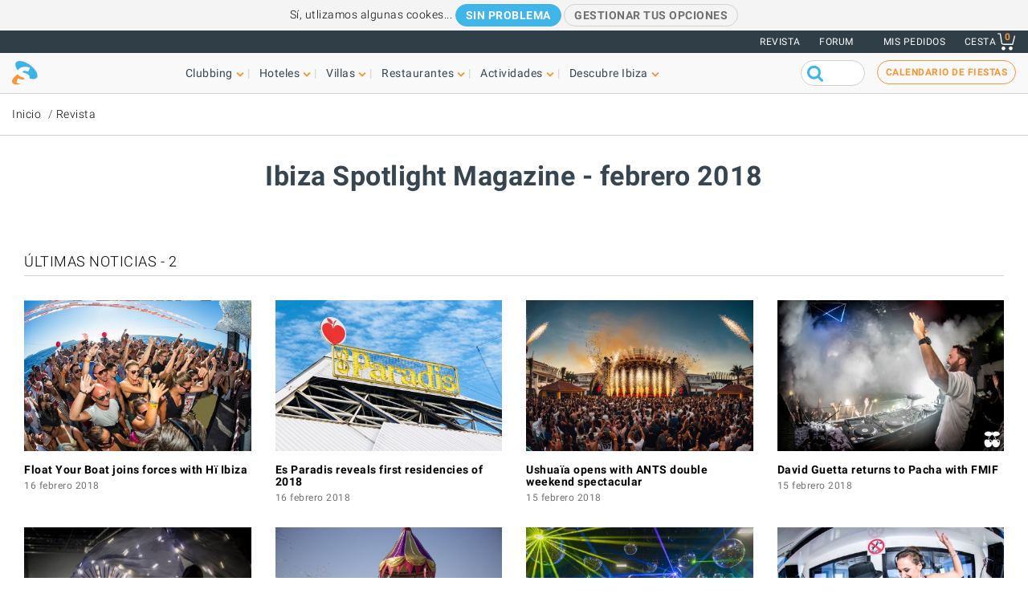

--- FILE ---
content_type: text/html; charset=UTF-8
request_url: https://www.ibiza-spotlight.es/magazine/2018/02?page=1&eventdate=16/07/2022
body_size: 11197
content:
<!DOCTYPE html>
<html lang="es" dir="ltr" prefix="og: https://ogp.me/ns#">
  <head>
    <meta charset="utf-8" />
<link rel="canonical" href="https://www.ibiza-spotlight.es/magazine/2018/02" />
<meta name="rights" content="Ibiza Spotlight S.L. 1999-2026" />
<meta property="og:site_name" content="Ibiza Spotlight" />
<meta property="og:url" content="https://www.ibiza-spotlight.es/magazine/2018/02" />
<meta property="og:title" content="Ibiza Spotlight Magazine - febrero 2018" />
<meta property="fb:app_id" content="480559602021002" />
<meta name="viewport" content="width=device-width, initial-scale=1.0" />
<script>window.googletag = window.googletag || {cmd: []};
      (function() {
        var gads = document.createElement('script');
        gads.async = true;
        gads.src = 'https://securepubads.g.doubleclick.net/tag/js/gpt.js';
        var node = document.getElementsByTagName('script')[0];
        node.parentNode.insertBefore(gads, node);
      })();</script>
<link rel="icon" type="image/png" sizes="192x192" href="/touch-icon-192x192.png" />
<link rel="icon" type="image/png" sizes="32x32" href="/favicon-32x32.png" />
<link rel="icon" type="image/png" sizes="16x16" href="/favicon-16x16.png" />
<link rel="apple-touch-icon" type="image/png" sizes="180x180" href="/apple-touch-icon-180x180.png" />
<link rel="shortcut icon" type="image/png" sizes="favicon" href="/favicon.ico" />
<script>googletag.cmd.push(function() {
      var mappingLeader = googletag.sizeMapping().
            addSize([1150, 0], [[970, 90]]).
            addSize([740, 0], [[728, 90]]).
            addSize([0, 0], [[320, 50],[300, 50]]).
            build();googletag.defineSlot('/7950888/728x90_non_clubbing_btm_leaderboard_ES', [[320, 50], [728, 90], [970, 90]], 'div-gpt-ad-1398688475467-13').defineSizeMapping(mappingLeader).addService(googletag.pubads());
        googletag.pubads().collapseEmptyDivs();
        googletag.pubads().setRequestNonPersonalizedAds(1);
        googletag.enableServices();
      });</script>
<script>googletag.cmd.push(function() {
      var mappingLeader = googletag.sizeMapping().
            addSize([1150, 0], [[970, 90]]).
            addSize([740, 0], [[728, 90]]).
            addSize([0, 0], [[320, 50],[300, 50]]).
            build();googletag.defineSlot('/7950888/728x90_non_clubbing_leaderboard_ES', [[320, 50], [728, 90], [970, 90]], 'div-gpt-ad-1404817048036-2').defineSizeMapping(mappingLeader).addService(googletag.pubads()).setCollapseEmptyDiv(true,true);
        googletag.pubads().collapseEmptyDivs();
        googletag.pubads().setRequestNonPersonalizedAds(1);
        googletag.enableServices();
      });</script>
<link rel="icon" href="https://dv7zfk0hwmxgu.cloudfront.net/sites/default/files/favicon-32x32.png" type="image/png" />

    <title>Ibiza Spotlight Magazine - febrero 2018</title>
    <link rel="stylesheet" media="all" href="https://dv7zfk0hwmxgu.cloudfront.net/sites/default/files/css/css_1uVbE75tvSaekMJU4z9_C43BsLJUw9-Qjr0Zdnf0mgA.css?delta=0&amp;language=es&amp;theme=flat101&amp;include=eJxLy0ksMTQw1E_PyU9KzNEtLqnMycxL1ymuLC5JzdVPSixOBQDWqwys" />

    
  </head>
	<body class="not-front">
		<div id="skip-link">
			<a href="#main-content" class="element-invisible element-focusable">Skip to main content</a>
		</div>
		
		
<div class="sponsors ">
  <div class="sponsors--leaderboard"><!-- 728x90_non_clubbing_leaderboard_ES -->
  <div id='div-gpt-ad-1404817048036-2' class='leaderboardBannerSize'>
  <script type='text/javascript'>
  googletag.cmd.push(function() { googletag.display('div-gpt-ad-1404817048036-2'); });
  </script>
  </div></div>
</div>


<header class="header static">
      <div class="top-header">

  <div class="container-fluid">

    <!-- Top area right: links -->
    <ul class="header-links">
      <li>
        <a href="/magazine">Revista</a>
      </li>
      <li>
        <a href="https://forum.ibiza-spotlight.com">FORUM</a>
      </li>
      <li class="site-language dropdown">
        
      </li>
      <!-- Site currency
        #fixme
      <li class="site-currency dropdown">
        <button data-target="#currency" data-type="closeOnOutsideClick" data-toggle="dropdown">&euro; EUR</button>
        <div class="dropdown-menu" id="currency">
          <ul>
            <li>
              <a href="#" data-currency="EUR">&euro; EUR</a>
            </li>
            <li>
              <a href="#" data-currency="GBP">&pound; GBP</a>
            </li>
            <li>
              <a href="#" data-currency="USD">$ USD</a>
            </li>
            <li>
              <a href="#" data-currency="AUD">$ AUD</a>
            </li>
            <li>
              <a href="#" data-currency="CHF">&#x20A3; CHF</a>
            </li>

          </ul>
        </div>
      </li> -->
      <li>
        <a href="/shop/tickets/myorders/">Mis pedidos</a>
      </li>
      <li class="user-cart dropdown">

        <a href="/shop/tickets/cart.php" class="nav-cart">
          <span>Cesta</span>
          <div class="print">
            <svg class="icon icon-basket" version="1.1" id="Layer_1" xmlns="http://www.w3.org/2000/svg" xmlns:xlink="http://www.w3.org/1999/xlink" x="0px" y="0px"
              width="16.457px" height="15.867px" viewBox="0 0 16.457 15.867" enable-background="new 0 0 16.457 15.867" xml:space="preserve">
            <g>
              <path d="M14.103,10.841H5.915c-2.227,0-2.477-1.687-2.584-2.407C3.101,6.907,2.39,2.403,2.169,1H0.5
                C0.224,1,0,0.776,0,0.5S0.224,0,0.5,0h2.096C2.842,0,3.052,0.179,3.09,0.422c0,0,0.955,6.043,1.224,7.818
                c0.137,0.927,0.338,1.601,1.602,1.601h7.795l1.761-7.2c0.065-0.268,0.334-0.433,0.604-0.367c0.268,0.066,0.433,0.336,0.366,0.604
                l-1.854,7.582C14.534,10.684,14.333,10.841,14.103,10.841z"/>
            </g>
            <g>
              <path d="M14.102,14.125c0,0.963-0.778,1.742-1.741,1.742c-0.962,0-1.74-0.779-1.74-1.742
                c0-0.961,0.778-1.74,1.74-1.74C13.324,12.384,14.102,13.164,14.102,14.125"/>
            </g>
            <g>
              <path d="M7.301,14.125c0,0.963-0.779,1.742-1.741,1.742s-1.741-0.779-1.741-1.742c0-0.961,0.779-1.74,1.741-1.74
                S7.301,13.164,7.301,14.125"/>
            </g>
            </svg>

            <div class="qty-cart">0</div>
          </div>
        </a>
      </li>
    </ul>
  </div><!-- /container -->

</div><!-- /top-header -->


<div class="bottom-header">
  <div class="container-fluid">
    <!-- Logo -->
    <div class="top-nav">
      <div class="top-nav--logo">
        <a href="/" class="header-logo"></a>
      </div>
      <div class="top-nav--icons mobile">
        <div class="user-cart">
          <a href="/shop/tickets/cart.php" class="nav-cart">
            <span>Cesta</span>
            <div class="print">
              <svg class="icon icon-basket" version="1.1" id="Layer_1" xmlns="http://www.w3.org/2000/svg" xmlns:xlink="http://www.w3.org/1999/xlink" x="0px" y="0px" width="16.457px" height="15.867px" viewBox="0 0 16.457 15.867" enable-background="new 0 0 16.457 15.867" xml:space="preserve">
                <g>
                  <path d="M14.103,10.841H5.915c-2.227,0-2.477-1.687-2.584-2.407C3.101,6.907,2.39,2.403,2.169,1H0.5
                    C0.224,1,0,0.776,0,0.5S0.224,0,0.5,0h2.096C2.842,0,3.052,0.179,3.09,0.422c0,0,0.955,6.043,1.224,7.818
                    c0.137,0.927,0.338,1.601,1.602,1.601h7.795l1.761-7.2c0.065-0.268,0.334-0.433,0.604-0.367c0.268,0.066,0.433,0.336,0.366,0.604
                    l-1.854,7.582C14.534,10.684,14.333,10.841,14.103,10.841z"/>
                </g>
                <g>
                  <path d="M14.102,14.125c0,0.963-0.778,1.742-1.741,1.742c-0.962,0-1.74-0.779-1.74-1.742
                    c0-0.961,0.778-1.74,1.74-1.74C13.324,12.384,14.102,13.164,14.102,14.125"/>
                </g>
                <g>
                  <path d="M7.301,14.125c0,0.963-0.779,1.742-1.741,1.742s-1.741-0.779-1.741-1.742c0-0.961,0.779-1.74,1.741-1.74
                    S7.301,13.164,7.301,14.125"/>
                </g>
              </svg>
              <div class="qty-cart">0</div>
            </div>
          </a>
        </div>

        <button class="toggle-menu">
          <span class="icon-bar"></span>
          <span class="icon-bar"></span>
          <span class="icon-bar"></span>
        </button>
      </div>

      <div class="top-nav--menu">
        <div class="top-nav--mobile-bar mobile">
          <div class="top-nav--logo">
            <a href="/" class="header-logo"></a>
          </div>
          <!-- mobile menu -->
          <div class="close overlay--topbar-link css-svg css-svg--close-after">Cerrar</div>
        </div>

        <!-- give fixed positioning on mobile -->
        <div class="overlay-container">

          <!-- Search area -->
          <div class="search-area--container mobile">
            <div class="search-area">
              <form class="googleCSEForm" data-drupal-selector="google-cse-form-2" action="/magazine/2018/02?page=1&amp;eventdate=16/07/2022" method="post" id="google-cse-form--2" accept-charset="UTF-8">
  <div class="js-form-item form-item form-type-textfield js-form-type-textfield form-item-query js-form-item-query form-no-label">
        <input class="gsc-input form-text" data-drupal-selector="edit-query" type="text" id="edit-query--2" name="query" value="" size="60" maxlength="128" />

        </div>
<input class="googleCSESubmit gsc-search-button button js-form-submit form-submit" onclick="if(this.form.query.value) { this.form.submit(); return false; }" data-drupal-selector="edit-submit" type="submit" id="edit-submit--2" name="op" value="" />
<input autocomplete="off" data-drupal-selector="form-5ghzlufv8sgyio6xkkchfx1k-xfw5fkcrgqd38trs5q" type="hidden" name="form_build_id" value="form-5ghzLuFV8sgyIo6XkKcHfX1k-XFW5fKcRGqd38TrS5Q" />
<input data-drupal-selector="edit-google-cse-form-2" type="hidden" name="form_id" value="google_cse_form" />

</form>

            </div>
          </div>

          <!-- Menú navegación -->
          <nav role="navigation" class="header-menu" id="headerMenu">
            <ul class="nav-menu">
                              <li class="">
                  <a href="/night_e.htm" role="button" data-menu="menu-01">Clubbing</a>
                                      <!-- TODO: menu-xx debe incrementarse (ver jQuery) -->
                    <div class="megamenu open-menu-01">
                                              <div class="megamenu-top">
                                                      <a href="/night_e.htm" class="home">Inicio Clubbing</a>
                                                      <a href="/search/clubs" class="map">Ver todos los clubs en el mapa</a>
                                                  </div>
                                            <ul class="megamenu-row">
                                                  <li class="megamenu-col">
                            <ul>
                              <li>Guía</li>
                                                              <li><a href="/night/promoters_e.htm">Fiestas</a></li>
                                                              <li><a href="/night/clubs/boat_party_e.htm">Barco-fiestas</a></li>
                                                              <li><a href="/night/clubs_e.htm">Discotecas</a></li>
                                                              <li><a href="/night/ibiza_bars_e.htm">Bares de copas</a></li>
                                                              <li><a href="/night/beach-clubs-ibiza">Beach clubs</a></li>
                                                              <li><a href="/night/sunset-bars-on-ibiza">Bares con puestas de sol</a></li>
                                                              <li><a href="/night/town_guides_e.htm">Guía de Ibiza para clubbers</a></li>
                                                          </ul>
                          </li>
                                                  <li class="megamenu-col">
                            <ul>
                              <li>Lo más visitado</li>
                                                              <li><a href="/night/events">Calendario de fiestas</a></li>
                                                              <li><a href="/boat-party/events">Calendario de barco-fiestas</a></li>
                                                              <li><a href="/night/tickets_e.htm">Entradas para fiestas</a></li>
                                                              <li><a href="/ibiza-virgines-la-primera-vez-en-ibiza">Por primera vez en Ibiza</a></li>
                                                              <li><a href="/night/tips_e.htm">Consejos y trucos</a></li>
                                                              <li><a href="/magazine">Revista</a></li>
                                                              <li><a href="/night_e.htm" class="see-more angle">Ver más</a></li>
                                                          </ul>
                          </li>
                                                                      </ul>

                    </div>
                                  </li>
                              <li class="">
                  <a href="/guia-hoteles" role="button" data-menu="menu-02">Hoteles</a>
                                      <!-- TODO: menu-xx debe incrementarse (ver jQuery) -->
                    <div class="megamenu open-menu-02">
                                              <div class="megamenu-top">
                                                      <a href="/guia-hoteles" class="home">Inicio hoteles</a>
                                                      <a href="/search/hotel" class="map">Ver todas los hoteles en el mapa</a>
                                                  </div>
                                            <ul class="megamenu-row">
                                                  <li class="megamenu-col">
                            <ul>
                              <li>Por ubicación</li>
                                                              <li><a href="/guia-hoteles/playa-den-bossa">Playa d'en Bossa</a></li>
                                                              <li><a href="/guia-hoteles/san-antonio">San Antonio</a></li>
                                                              <li><a href="/guia-hoteles/san-antonio-bahia">Bahía de San Antonio</a></li>
                                                              <li><a href="/guia-hoteles/ibiza-ciudad">Ibiza ciudad</a></li>
                                                              <li><a href="/guia-hoteles/santa-eulalia">Santa Eulalia</a></li>
                                                              <li><a href="/guia-hoteles/frente-mar-playa">En la playa y frente al mar</a></li>
                                                              <li><a href="/guia-hoteles/rurales">Hoteles rurales</a></li>
                                                              <li><a href="/guia-hoteles" class="see-more angle">Ver más</a></li>
                                                          </ul>
                          </li>
                                                  <li class="megamenu-col">
                            <ul>
                              <li>Lo más visitado</li>
                                                              <li><a href="/guia-hoteles/clubbers">Para clubbers</a></li>
                                                              <li><a href="/guia-hoteles/familias">Para familias</a></li>
                                                              <li><a href="/guia-hoteles/economicos">Económicos</a></li>
                                                              <li><a href="/guia-hoteles/exclusivos">Hoteles de lujo</a></li>
                                                              <li><a href="/guia-hoteles/abiertos-todo-ano">Abierto todo el año</a></li>
                                                              <li><a href="/guia-hoteles/spa-wellness">Hoteles Spa</a></li>
                                                              <li><a href="/guia-hoteles/bodas-luna-miel">Bodas y lunas de miel</a></li>
                                                              <li><a href="/guia-hoteles" class="see-more angle">Ver más</a></li>
                                                          </ul>
                          </li>
                                                                      </ul>

                    </div>
                                  </li>
                              <li class="">
                  <a href="/fincas" role="button" data-menu="menu-03">Villas</a>
                                      <!-- TODO: menu-xx debe incrementarse (ver jQuery) -->
                    <div class="megamenu open-menu-03">
                                              <div class="megamenu-top">
                                                      <a href="/fincas" class="home">Inicio villas</a>
                                                      <a href="/search/villa#source=mapfilters&amp;coords=0,38.977409950117,1.4021301269531" class="map">Ver todas las villas en el mapa</a>
                                                  </div>
                                            <ul class="megamenu-row">
                                                  <li class="megamenu-col">
                            <ul>
                              <li>Por ubicación</li>
                                                              <li><a href="/villa-extra-services">Servicios extras para villas</a></li>
                                                              <li><a href="/fincas/ibiza.htm">Ibiza ciudad</a></li>
                                                              <li><a href="/fincas/san_antonio.htm">San Antonio</a></li>
                                                              <li><a href="/fincas/santa_eulalia.htm">Santa Eulalia</a></li>
                                                              <li><a href="/fincas/san_jose.htm">San José</a></li>
                                                              <li><a href="/fincas/san_juan.htm">San Juan</a></li>
                                                              <li><a href="/casas-en-ibiza-cerca-de-la-playa">Villas cerca de playas</a></li>
                                                              <li><a href="/fincas" class="see-more angle">Ver más</a></li>
                                                          </ul>
                          </li>
                                                  <li class="megamenu-col">
                            <ul>
                              <li>Por tipo</li>
                                                              <li><a href="/3-dormitorios">Villas con 3 dormitorios</a></li>
                                                              <li><a href="/4-dormitorios">Villas con 4 dormitorios</a></li>
                                                              <li><a href="/5-dormitorios">Villas con 5 dormitorios</a></li>
                                                              <li><a href="/6-dormitorios-y-mas">+6 dormitorios</a></li>
                                                              <li><a href="/casas-en-ibiza-vip">Villas de lujo</a></li>
                                                              <li><a href="/casas-para-familias-en-ibiza">Para familias</a></li>
                                                              <li><a href="/villas-economicas">Villas económicas</a></li>
                                                              <li><a href="/fincas" class="see-more angle">Ver más</a></li>
                                                          </ul>
                          </li>
                                                                      </ul>

                    </div>
                                  </li>
                              <li class="">
                  <a href="/guia_restaurantes_e.htm" role="button" data-menu="menu-04">Restaurantes</a>
                                      <!-- TODO: menu-xx debe incrementarse (ver jQuery) -->
                    <div class="megamenu open-menu-04">
                                              <div class="megamenu-top">
                                                      <a href="/guia_restaurantes_e.htm" class="home">Inicio Restaurantes</a>
                                                      <a href="/search/restaurant" class="map">Ver restaurantes en el mapa</a>
                                                  </div>
                                            <ul class="megamenu-row">
                                                  <li class="megamenu-col">
                            <ul>
                              <li>Por tipo</li>
                                                              <li><a href="/invierno/restaurantes_e.htm">Abierto todo el año</a></li>
                                                              <li><a href="/restaurantes/puestasol_e.htm">Puesta de sol</a></li>
                                                              <li><a href="/restaurantes/mediterraneos">Mediterráneo</a></li>
                                                              <li><a href="/restaurantes-con-musica-y-entretenimiento">Música y entretenimiento</a></li>
                                                              <li><a href="/restaurantes/economicos_e.htm">Económicos</a></li>
                                                              <li><a href="/restaurantes/romantico_e.htm">Románticos</a></li>
                                                              <li><a href="/guia_restaurantes_e.htm" class="see-more angle">Ver más</a></li>
                                                          </ul>
                          </li>
                                                  <li class="megamenu-col">
                            <ul>
                              <li>Por ubicación</li>
                                                              <li><a href="/restaurants/nearby/ibiza_e.htm">Ibiza ciudad</a></li>
                                                              <li><a href="/restaurants/nearby/santa_eulalia_e.htm">Santa Eulalia</a></li>
                                                              <li><a href="/restaurants/nearby/san_antonio_e.htm">San Antonio</a></li>
                                                              <li><a href="/restaurants/nearby/playa_den_bossa_e.htm">Playa d'en Bossa</a></li>
                                                              <li><a href="/restaurants/nearby/escana_e.htm">Es Caná</a></li>
                                                              <li><a href="/restaurantes/playa_e.htm">Playa</a></li>
                                                              <li><a href="/guia_restaurantes_e.htm" class="see-more angle">Ver más</a></li>
                                                          </ul>
                          </li>
                                                                      </ul>

                    </div>
                                  </li>
                              <li class="">
                  <a href="/actividades" role="button" data-menu="menu-05">Actividades</a>
                                      <!-- TODO: menu-xx debe incrementarse (ver jQuery) -->
                    <div class="megamenu open-menu-05">
                                              <div class="megamenu-top">
                                                      <a href="/actividades" class="home">Inicio Cosas que hacer </a>
                                                      <a href="/search/activity" class="map">Ver actividades en el mapa</a>
                                                  </div>
                                            <ul class="megamenu-row">
                                                  <li class="megamenu-col">
                            <ul>
                              <li>Actividades terrestres</li>
                                                              <li><a href="/eventos">Calendario de eventos</a></li>
                                                              <li><a href="/coche_de_alquiler_e.htm">Alquiler de coches y motos</a></li>
                                                              <li><a href="/actividad/excursiones">Excursiones</a></li>
                                                              <li><a href="/actividad/cycling-walking">Ciclismo y senderismo</a></li>
                                                              <li><a href="/actividad/deporte-y-adrenalina">Diversión y adrenalina</a></li>
                                                              <li><a href="/actividad/mente-cuerpo-y-alma">Cuerpo, mente y alma</a></li>
                                                              <li><a href="/actividad/en-tierra-ibiza" class="see-more angle">Ver más</a></li>
                                                          </ul>
                          </li>
                                                  <li class="megamenu-col">
                            <ul>
                              <li>Acuáticas</li>
                                                              <li><a href="/actividad/deportes_acuaticos">Deportes acuáticos</a></li>
                                                              <li><a href="/alquiler-de-barcos">Alquiler de barcos</a></li>
                                                              <li><a href="/actividad/excursiones-barco">Excursiones en barco</a></li>
                                                              <li><a href="/actividad/acuaticas-ninos">Actividades acuáticas para niños</a></li>
                                                              <li><a href="/actividad/formentera">Formentera</a></li>
                                                              <li><a href="/night/clubs/boat_party_e.htm">Barco-fiestas</a></li>
                                                              <li><a href="/actvidad/acuaticas-en-ibiza" class="see-more angle">Ver más</a></li>
                                                          </ul>
                          </li>
                                                                      </ul>

                    </div>
                                  </li>
                              <li class="">
                  <a href="/guia_e.htm" role="button" data-menu="menu-06">Descubre Ibiza</a>
                                      <!-- TODO: menu-xx debe incrementarse (ver jQuery) -->
                    <div class="megamenu open-menu-06">
                                              <div class="megamenu-top">
                                                      <a href="/guia_e.htm" class="home">Inicio Descubre Ibiza </a>
                                                  </div>
                                            <ul class="megamenu-row">
                                                  <li class="megamenu-col">
                            <ul>
                              <li>Guía</li>
                                                              <li><a href="/ibiza-virgines-la-primera-vez-en-ibiza">Por primera vez en Ibiza</a></li>
                                                              <li><a href="/playas_e.htm">Playas</a></li>
                                                              <li><a href="/guia_ciudades_e.htm">Ciudades, centros turísticos y pueblos</a></li>
                                                              <li><a href="/tiempo_e.htm">El tiempo en Ibiza</a></li>
                                                              <li><a href="/guide/getting_around_e.htm">Cómo moverse por la isla</a></li>
                                                              <li><a href="/arte-y-cultura">Art and culture</a></li>
                                                              <li><a href="/inmobiliaria_e.htm">Inmobiliaria</a></li>
                                                              <li><a href="/guia_e.htm" class="see-more angle">Ver más</a></li>
                                                          </ul>
                          </li>
                                                  <li class="megamenu-col">
                            <ul>
                              <li>Lo más visitado</li>
                                                              <li><a href="/compras/mercados_e.htm">Mercadillos en Ibiza</a></li>
                                                              <li><a href="/formentera_e.htm">Formentera</a></li>
                                                              <li><a href="/vip">Ibiza VIP</a></li>
                                                              <li><a href="/ideal-para-ninos">Diversión familiar</a></li>
                                                              <li><a href="/eco-guide">Eco-guía</a></li>
                                                              <li><a href="/bodas">Bodas y eventos</a></li>
                                                              <li><a href="/LGBTQI_guide_ibiza">LGBTQIA Ibiza</a></li>
                                                              <li><a href="/vivir-y-amar-ibiza">Vivir en Ibiza</a></li>
                                                          </ul>
                          </li>
                                                                      </ul>

                    </div>
                                  </li>
                          </ul>
          </nav>

          <!-- Party calendar CTA -->
          <div class="party-calendar mobile">
            <a href="/night/events" class="cta-primary md" role="button">Calendario de fiestas</a>
          </div>

          <!-- links to magazine, forum and languages on mobile menu -->
          <ul class="header-links mobile">
            <li>
              <a href="/magazine">Revista</a>
            </li>
            <li>
              <a href="https://forum.ibiza-spotlight.com">FORUM</a>
            </li>
            <li>
              <a href="/shop/tickets/myorders/">Mis pedidos</a>
            </li>
            <li class="site-language">
              
            </li>
          </ul>
        </div> <!-- /overlay-container -->

      </div> <!-- /top-nav--menu -->

      <div class="top-nav--right desktop">
        <div class="search-area">
          <form class="googleCSEForm" data-drupal-selector="google-cse-form" action="/magazine/2018/02?page=1&amp;eventdate=16/07/2022" method="post" id="google-cse-form" accept-charset="UTF-8">
  <div class="js-form-item form-item form-type-textfield js-form-type-textfield form-item-query js-form-item-query form-no-label">
        <input class="gsc-input form-text" data-drupal-selector="edit-query" type="text" id="edit-query" name="query" value="" size="60" maxlength="128" />

        </div>
<input class="googleCSESubmit gsc-search-button button js-form-submit form-submit" onclick="if(this.form.query.value) { this.form.submit(); return false; }" data-drupal-selector="edit-submit" type="submit" id="edit-submit" name="op" value="" />
<input autocomplete="off" data-drupal-selector="form-zjrawfvqwqt7ivc1txrycwkb5drgwnaql-drrsvc-uy" type="hidden" name="form_build_id" value="form-zjrawfvqwQt7IVc1tXRycWkB5dRGwNAQl-DrrsVC_uY" />
<input data-drupal-selector="edit-google-cse-form" type="hidden" name="form_id" value="google_cse_form" />

</form>

          <!-- <button type="submit" class="search-submit" ></button> -->
        </div>

        <!-- Party calendar CTA -->
        <div class="party-calendar">
          <a href="/night/events" class="cta-ghost" role="button">Calendario de fiestas</a>
        </div>
      </div> <!-- /top-nav--right -->

    </div> <!-- /top-nav -->

  </div> <!-- /container -->
</div> <!-- /top-header -->



</header>


  
	<section class="section section--breadcrumb">
		<div class="container">
				<ol class="breadcrumb">
											<li><a href="/">Inicio</a></li>
											<li><a href="/magazine">Revista</a></li>
								</ol>
		</div>
	</section>

  
  
    



  <div data-drupal-messages-fallback class="hidden"></div>  <section class="section section--header">
	<div class="container">
		<h1 class="heading-title">Ibiza Spotlight Magazine - febrero 2018</h1>
	</div>
</section>
<div class="">
	<section style="padding-left: 15px; padding-right: 15px">
					
<div class="container">

  <section class="section section--listing section--listing-cols-4 section--magazine">
          <div class="group-title">
        <h3>Últimas noticias - 2</h3>
              </div>
    
          <div class="item">
                <div class="card-item">
                    <div class="card-img">
            <a href="/magazine/2018/02/float-your-boat-joins-forces-hi-ibiza">
                                                <img srcset="https://dv7zfk0hwmxgu.cloudfront.net/sites/default/files/styles/logo_200_200/public/article-images/129946/coupon-1518788528.jpeg 200w,
                           https://dv7zfk0hwmxgu.cloudfront.net/sites/default/files/styles/generic_third_width/public/article-images/129946/coupon-1518788528.jpeg, 420w" sizes="(max-width: 991px) 100px,
                          420px" src="https://dv7zfk0hwmxgu.cloudfront.net/sites/default/files/styles/generic_third_width/public/article-images/129946/coupon-1518788528.jpeg">
                                          </a>
          </div>
                    <div class="card-details">
            <h3 class="card-title"><a href="/magazine/2018/02/float-your-boat-joins-forces-hi-ibiza">Float Your Boat joins forces with Hï Ibiza</a></h3>
            <small class="time">16 febrero 2018</small>
          </div>
        </div>       </div> 
              <div class="item">
                <div class="card-item">
                    <div class="card-img">
            <a href="/magazine/2018/02/es-paradis-reveal-residencies-ibiza-2018">
                                                <img srcset="https://dv7zfk0hwmxgu.cloudfront.net/sites/default/files/styles/logo_200_200/public/article-images/129945/coupon-1518782527.jpg 200w,
                           https://dv7zfk0hwmxgu.cloudfront.net/sites/default/files/styles/generic_third_width/public/article-images/129945/coupon-1518782527.jpg, 420w" sizes="(max-width: 991px) 100px,
                          420px" src="https://dv7zfk0hwmxgu.cloudfront.net/sites/default/files/styles/generic_third_width/public/article-images/129945/coupon-1518782527.jpg">
                                          </a>
          </div>
                    <div class="card-details">
            <h3 class="card-title"><a href="/magazine/2018/02/es-paradis-reveal-residencies-ibiza-2018">Es Paradis reveals first residencies of 2018</a></h3>
            <small class="time">16 febrero 2018</small>
          </div>
        </div>       </div> 
              <div class="item">
                <div class="card-item">
                    <div class="card-img">
            <a href="/magazine/2018/02/ushuaia-opens-ants-double-weekend-spectacular">
                                                <img srcset="https://dv7zfk0hwmxgu.cloudfront.net/sites/default/files/styles/logo_200_200/public/article-images/129938/coupon-1518702671.jpg 200w,
                           https://dv7zfk0hwmxgu.cloudfront.net/sites/default/files/styles/generic_third_width/public/article-images/129938/coupon-1518702671.jpg, 420w" sizes="(max-width: 991px) 100px,
                          420px" src="https://dv7zfk0hwmxgu.cloudfront.net/sites/default/files/styles/generic_third_width/public/article-images/129938/coupon-1518702671.jpg">
                                          </a>
          </div>
                    <div class="card-details">
            <h3 class="card-title"><a href="/magazine/2018/02/ushuaia-opens-ants-double-weekend-spectacular"> Ushuaïa opens with ANTS double weekend spectacular </a></h3>
            <small class="time">15 febrero 2018</small>
          </div>
        </div>       </div> 
              <div class="item">
                <div class="card-item">
                    <div class="card-img">
            <a href="/magazine/2018/02/david-guetta-comes-home-pacha-fmif">
                                                <img srcset="https://dv7zfk0hwmxgu.cloudfront.net/sites/default/files/styles/logo_200_200/public/article-images/129934/coupon-1518696194.jpg 200w,
                           https://dv7zfk0hwmxgu.cloudfront.net/sites/default/files/styles/generic_third_width/public/article-images/129934/coupon-1518696194.jpg, 420w" sizes="(max-width: 991px) 100px,
                          420px" src="https://dv7zfk0hwmxgu.cloudfront.net/sites/default/files/styles/generic_third_width/public/article-images/129934/coupon-1518696194.jpg">
                                          </a>
          </div>
                    <div class="card-details">
            <h3 class="card-title"><a href="/magazine/2018/02/david-guetta-comes-home-pacha-fmif">David Guetta returns to Pacha with FMIF</a></h3>
            <small class="time">15 febrero 2018</small>
          </div>
        </div>       </div> 
              <div class="item">
                <div class="card-item">
                    <div class="card-img">
            <a href="/magazine/2018/02/record-label-wax-isgud-showcase-gallery-b12">
                                                <img srcset="https://dv7zfk0hwmxgu.cloudfront.net/sites/default/files/styles/logo_200_200/public/article-images/129929/coupon-1518688910.jpg 200w,
                           https://dv7zfk0hwmxgu.cloudfront.net/sites/default/files/styles/generic_third_width/public/article-images/129929/coupon-1518688910.jpg, 420w" sizes="(max-width: 991px) 100px,
                          420px" src="https://dv7zfk0hwmxgu.cloudfront.net/sites/default/files/styles/generic_third_width/public/article-images/129929/coupon-1518688910.jpg">
                                          </a>
          </div>
                    <div class="card-details">
            <h3 class="card-title"><a href="/magazine/2018/02/record-label-wax-isgud-showcase-gallery-b12">Record label Wax Isgud showcase at B12 Club</a></h3>
            <small class="time">14 febrero 2018</small>
          </div>
        </div>       </div> 
              <div class="item">
                <div class="card-item">
                    <div class="card-img">
            <a href="/magazine/2018/02/ocean-beach-ibiza-summer-exclusive-roundup">
                                                <img srcset="https://dv7zfk0hwmxgu.cloudfront.net/sites/default/files/styles/logo_200_200/public/article-images/129924/coupon-1518632121.jpg 200w,
                           https://dv7zfk0hwmxgu.cloudfront.net/sites/default/files/styles/generic_third_width/public/article-images/129924/coupon-1518632121.jpg, 420w" sizes="(max-width: 991px) 100px,
                          420px" src="https://dv7zfk0hwmxgu.cloudfront.net/sites/default/files/styles/generic_third_width/public/article-images/129924/coupon-1518632121.jpg">
                                          </a>
          </div>
                    <div class="card-details">
            <h3 class="card-title"><a href="/magazine/2018/02/ocean-beach-ibiza-summer-exclusive-roundup">Ocean Beach Ibiza summer parties round-up</a></h3>
            <small class="time">14 febrero 2018</small>
          </div>
        </div>       </div> 
              <div class="item">
                <div class="card-item">
                    <div class="card-img">
            <a href="/magazine/2018/02/glitterbox-unveils-line-ups-ibiza-2018">
                                                <img srcset="https://dv7zfk0hwmxgu.cloudfront.net/sites/default/files/styles/logo_200_200/public/article-images/129923/coupon-1518607913.jpg 200w,
                           https://dv7zfk0hwmxgu.cloudfront.net/sites/default/files/styles/generic_third_width/public/article-images/129923/coupon-1518607913.jpg, 420w" sizes="(max-width: 991px) 100px,
                          420px" src="https://dv7zfk0hwmxgu.cloudfront.net/sites/default/files/styles/generic_third_width/public/article-images/129923/coupon-1518607913.jpg">
                                          </a>
          </div>
                    <div class="card-details">
            <h3 class="card-title"><a href="/magazine/2018/02/glitterbox-unveils-line-ups-ibiza-2018">Glitterbox unveils line-up for Ibiza 2018</a></h3>
            <small class="time">14 febrero 2018</small>
          </div>
        </div>       </div> 
              <div class="item">
                <div class="card-item">
                    <div class="card-img">
            <a href="/magazine/2018/02/playa-den-bossa-welcomes-back-beautiful-people-ibiza">
                                                <img srcset="https://dv7zfk0hwmxgu.cloudfront.net/sites/default/files/styles/logo_200_200/public/article-images/129902/coupon-1518447068.jpg 200w,
                           https://dv7zfk0hwmxgu.cloudfront.net/sites/default/files/styles/generic_third_width/public/article-images/129902/coupon-1518447068.jpg, 420w" sizes="(max-width: 991px) 100px,
                          420px" src="https://dv7zfk0hwmxgu.cloudfront.net/sites/default/files/styles/generic_third_width/public/article-images/129902/coupon-1518447068.jpg">
                                          </a>
          </div>
                    <div class="card-details">
            <h3 class="card-title"><a href="/magazine/2018/02/playa-den-bossa-welcomes-back-beautiful-people-ibiza">Playa d’en Bossa welcomes back Beautiful People Ibiza </a></h3>
            <small class="time">12 febrero 2018</small>
          </div>
        </div>       </div> 
              <div class="item">
                <div class="card-item">
                    <div class="card-img">
            <a href="/magazine/2018/02/dj-opportunity-lifetime-burn-residency">
                                                <img srcset="https://dv7zfk0hwmxgu.cloudfront.net/sites/default/files/styles/logo_200_200/public/article-images/129882/coupon-1518186278.jpg 200w,
                           https://dv7zfk0hwmxgu.cloudfront.net/sites/default/files/styles/generic_third_width/public/article-images/129882/coupon-1518186278.jpg, 420w" sizes="(max-width: 991px) 100px,
                          420px" src="https://dv7zfk0hwmxgu.cloudfront.net/sites/default/files/styles/generic_third_width/public/article-images/129882/coupon-1518186278.jpg">
                                          </a>
          </div>
                    <div class="card-details">
            <h3 class="card-title"><a href="/magazine/2018/02/dj-opportunity-lifetime-burn-residency">Contest for aspiring DJs with BURN residency</a></h3>
            <small class="time">9 febrero 2018</small>
          </div>
        </div>       </div> 
              <div class="item">
                <div class="card-item">
                    <div class="card-img">
            <a href="/magazine/2018/02/rocking-bars-santa-eulalia">
                                                <img srcset="https://dv7zfk0hwmxgu.cloudfront.net/sites/default/files/styles/logo_200_200/public/article-images/129875/coupon-1518100263.jpg 200w,
                           https://dv7zfk0hwmxgu.cloudfront.net/sites/default/files/styles/generic_third_width/public/article-images/129875/coupon-1518100263.jpg, 420w" sizes="(max-width: 991px) 100px,
                          420px" src="https://dv7zfk0hwmxgu.cloudfront.net/sites/default/files/styles/generic_third_width/public/article-images/129875/coupon-1518100263.jpg">
                                          </a>
          </div>
                    <div class="card-details">
            <h3 class="card-title"><a href="/magazine/2018/02/rocking-bars-santa-eulalia">Rocking the bars in Santa Eulalia</a></h3>
            <small class="time">9 febrero 2018</small>
          </div>
        </div>       </div> 
              <div class="item">
                <div class="card-item">
                    <div class="card-img">
            <a href="/magazine/2018/02/activity-board-stand-up-paddle-boarding">
                                                <img srcset="https://dv7zfk0hwmxgu.cloudfront.net/sites/default/files/styles/logo_200_200/public/article-images/129880/coupon-1518170176.jpg 200w,
                           https://dv7zfk0hwmxgu.cloudfront.net/sites/default/files/styles/generic_third_width/public/article-images/129880/coupon-1518170176.jpg, 420w" sizes="(max-width: 991px) 100px,
                          420px" src="https://dv7zfk0hwmxgu.cloudfront.net/sites/default/files/styles/generic_third_width/public/article-images/129880/coupon-1518170176.jpg">
                                          </a>
          </div>
                    <div class="card-details">
            <h3 class="card-title"><a href="/magazine/2018/02/activity-board-stand-up-paddle-boarding">Activity Board: stand up paddle boarding</a></h3>
            <small class="time">9 febrero 2018</small>
          </div>
        </div>       </div> 
              <div class="item">
                <div class="card-item">
                    <div class="card-img">
            <a href="/magazine/2018/02/three-dates-lovely-laura-ibiza-rocks">
                                                <img srcset="https://dv7zfk0hwmxgu.cloudfront.net/sites/default/files/styles/logo_200_200/public/article-images/129878/coupon-1518120508.jpg 200w,
                           https://dv7zfk0hwmxgu.cloudfront.net/sites/default/files/styles/generic_third_width/public/article-images/129878/coupon-1518120508.jpg, 420w" sizes="(max-width: 991px) 100px,
                          420px" src="https://dv7zfk0hwmxgu.cloudfront.net/sites/default/files/styles/generic_third_width/public/article-images/129878/coupon-1518120508.jpg">
                                          </a>
          </div>
                    <div class="card-details">
            <h3 class="card-title"><a href="/magazine/2018/02/three-dates-lovely-laura-ibiza-rocks">Three dates with Lovely Laura at Ibiza Rocks </a></h3>
            <small class="time">8 febrero 2018</small>
          </div>
        </div>       </div> 
              <div class="item">
                <div class="card-item">
                    <div class="card-img">
            <a href="/magazine/2018/02/ims-dalt-vila-unleashes-line-up-details">
                                                <img srcset="https://dv7zfk0hwmxgu.cloudfront.net/sites/default/files/styles/logo_200_200/public/article-images/129877/coupon-1518605630.jpg 200w,
                           https://dv7zfk0hwmxgu.cloudfront.net/sites/default/files/styles/generic_third_width/public/article-images/129877/coupon-1518605630.jpg, 420w" sizes="(max-width: 991px) 100px,
                          420px" src="https://dv7zfk0hwmxgu.cloudfront.net/sites/default/files/styles/generic_third_width/public/article-images/129877/coupon-1518605630.jpg">
                                          </a>
          </div>
                    <div class="card-details">
            <h3 class="card-title"><a href="/magazine/2018/02/ims-dalt-vila-unleashes-line-up-details">IMS Dalt Vila unleashes line-up for Ibiza 2018</a></h3>
            <small class="time">8 febrero 2018</small>
          </div>
        </div>       </div> 
              <div class="item">
                <div class="card-item">
                    <div class="card-img">
            <a href="/magazine/2018/02/limited-number-earlty-bird-tickets-hi-ibiza">
                                                <img srcset="https://dv7zfk0hwmxgu.cloudfront.net/sites/default/files/styles/logo_200_200/public/article-images/129876/coupon-1518100081.jpg 200w,
                           https://dv7zfk0hwmxgu.cloudfront.net/sites/default/files/styles/generic_third_width/public/article-images/129876/coupon-1518100081.jpg, 420w" sizes="(max-width: 991px) 100px,
                          420px" src="https://dv7zfk0hwmxgu.cloudfront.net/sites/default/files/styles/generic_third_width/public/article-images/129876/coupon-1518100081.jpg">
                                          </a>
          </div>
                    <div class="card-details">
            <h3 class="card-title"><a href="/magazine/2018/02/limited-number-earlty-bird-tickets-hi-ibiza">Limited number of early-bird tickets for Hï Ibiza</a></h3>
            <small class="time">8 febrero 2018</small>
          </div>
        </div>       </div> 
              <div class="item">
                <div class="card-item">
                    <div class="card-img">
            <a href="/magazine/2018/02/season-number-seven-big-ushuaia">
                                                <img srcset="https://dv7zfk0hwmxgu.cloudfront.net/sites/default/files/styles/logo_200_200/public/article-images/129874/coupon-1518090213.jpg 200w,
                           https://dv7zfk0hwmxgu.cloudfront.net/sites/default/files/styles/generic_third_width/public/article-images/129874/coupon-1518090213.jpg, 420w" sizes="(max-width: 991px) 100px,
                          420px" src="https://dv7zfk0hwmxgu.cloudfront.net/sites/default/files/styles/generic_third_width/public/article-images/129874/coupon-1518090213.jpg">
                                          </a>
          </div>
                    <div class="card-details">
            <h3 class="card-title"><a href="/magazine/2018/02/season-number-seven-big-ushuaia">Season seven for BIG at Ushuaïa Ibiza</a></h3>
            <small class="time">8 febrero 2018</small>
          </div>
        </div>       </div> 
              <div class="item">
                <div class="card-item">
                    <div class="card-img">
            <a href="/magazine/2018/02/brand-new-look-ibiza-spotlight">
                                                <img srcset="https://dv7zfk0hwmxgu.cloudfront.net/sites/default/files/styles/logo_200_200/public/article-images/129872/coupon-1518081715.jpg 200w,
                           https://dv7zfk0hwmxgu.cloudfront.net/sites/default/files/styles/generic_third_width/public/article-images/129872/coupon-1518081715.jpg, 420w" sizes="(max-width: 991px) 100px,
                          420px" src="https://dv7zfk0hwmxgu.cloudfront.net/sites/default/files/styles/generic_third_width/public/article-images/129872/coupon-1518081715.jpg">
                                          </a>
          </div>
                    <div class="card-details">
            <h3 class="card-title"><a href="/magazine/2018/02/brand-new-look-ibiza-spotlight">A brand new look for Ibiza Spotlight</a></h3>
            <small class="time">7 febrero 2018</small>
          </div>
        </div>       </div> 
            </div>
    

	<nav aria-label="pagination-heading">
		<h4 id="pagination-heading" class="visually-hidden">Pagination</h4>
		<div class="item-list-pager">
			<ul class="pager">
										<li class="first">
					<a href="https://www.ibiza-spotlight.es/magazine/2018/02" title="Ir a la primera página" >
						<span aria-hidden="true">« First</span>
						<span class="visually-hidden">First page</span>
					</a>
				</li>
			
						
						
										<li class=" first">
																		<a href="https://www.ibiza-spotlight.es/magazine/2018/02" title="Ir a la primera página" >
								1
							</a>
															</li>
							<li class="current ">
											2
									</li>
							<li class=" ">
																		<a href="?eventdate=16/07/2022&amp;page=2" title="" >
								3
							</a>
															</li>
			
						
						
										<li class="">
					<a href="?eventdate=16/07/2022&amp;page=2" title="Ir a la última página" >
						<span aria-hidden="true">Última  »</span>
						<span class="visually-hidden">Last page</span>
					</a>
				</li>
						</ul>
		</div>
	</nav>

  </section>
</div> 
		
		
		</article>
	</section>

</div>




<div class="sponsors sponsors--foot">
  <div class="sponsors--leaderboard"><!-- 728x90_non_clubbing_btm_leaderboard -->
  <div id='div-gpt-ad-1398688475467-13' class='leaderboardBannerSize btm'>
  <script type='text/javascript'>
  googletag.cmd.push(function() { googletag.display('div-gpt-ad-1398688475467-13'); });
  </script>
  </div></div>
</div>


      <!-- ==================== PREFOOTER =================== -->

<section class="prefooter">
  <div class="container">

    <!-- Footer Nav menu -->
    <ul class="prefooter-nav">
          <li class="col">
        <h5><a href="/night_e.htm" class="cta-clubs xs" role="button">Clubbing</a></h5>
        <ul>
                  <li><a href="/night/events">Calendario de fiestas</a></li>
                  <li><a href="/boat-party/events">Calendario de barco-fiestas</a></li>
                  <li><a href="/night/tickets_e.htm">Entradas para fiestas</a></li>
                  <li><a href="/night/magazine">Revista</a></li>
                  <li><a href="/ibiza-virgines-la-primera-vez-en-ibiza">Por primera vez en Ibiza</a></li>
                </ul>
      </li>
          <li class="col">
        <h5><a href="/guia-hoteles" class="cta-hoteles xs" role="button">Hoteles</a></h5>
        <ul>
                  <li><a href="/guia-hoteles/lgbtqia">Hoteles LGBTQIA</a></li>
                  <li><a href="/guia-hoteles/clubbers">Hoteles para clubbers</a></li>
                  <li><a href="/guia-hoteles/solo-adultos">Hoteles solo para adultos</a></li>
                  <li><a href="/guia-hoteles/spa-wellness">Hoteles Spa</a></li>
                  <li><a href="/guia-hoteles/economicos">Hoteles económicos</a></li>
                </ul>
      </li>
          <li class="col">
        <h5><a href="/fincas" class="cta-villas xs" role="button">Villas</a></h5>
        <ul>
                  <li><a href="/villas-economicas">Villas económicas</a></li>
                  <li><a href="/3-dormitorios">Villas con 3 dormitorios</a></li>
                  <li><a href="/4-dormitorios">Villas con 4 dormitorios</a></li>
                  <li><a href="/casas-en-ibiza-vip">Villas de lujo</a></li>
                  <li><a href="/villa-extra-services">Servicios extras</a></li>
                </ul>
      </li>
          <li class="col">
        <h5><a href="/guia_restaurantes_e.htm" class="cta-restaurantes xs" role="button">Restaurantes</a></h5>
        <ul>
                  <li><a href="/restaurantes/mediterraneos">Mediterráneo</a></li>
                  <li><a href="/restaurantes/pescados_e.htm">Pescado y marisco</a></li>
                  <li><a href="/restaurantes/carnes_e.htm">Asadores</a></li>
                  <li><a href="/restaurantes/tapas_e.htm">Tapas</a></li>
                  <li><a href="/restaurantes/playa_e.htm">Restaurantes en la playa</a></li>
                </ul>
      </li>
          <li class="col">
        <h5><a href="/actividades" class="cta-actividades xs" role="button">Actividades</a></h5>
        <ul>
                  <li><a href="/actividad/cosas-que-hacer-en-familia">Para familias</a></li>
                  <li><a href="/actividad/deportes_acuaticos">Actividades acuáticas</a></li>
                  <li><a href="/actividad/deporte-y-adrenalina">Deporte y aventura</a></li>
                  <li><a href="/actividad/mente-cuerpo-y-alma">Cuerpo, mente y alma</a></li>
                  <li><a href="/actividad/cycling-walking">Ciclismo y senderismo</a></li>
                </ul>
      </li>
          <li class="col">
        <h5><a href="/guia_e.htm" class="cta-primary xs" role="button">Descubre Ibiza</a></h5>
        <ul>
                  <li><a href="/guia_ciudades_e.htm">Ciudades y pueblos</a></li>
                  <li><a href="/playas_e.htm">Playas</a></li>
                  <li><a href="/coche_de_alquiler_e.htm">Alquiler de coches</a></li>
                  <li><a href="/eventos">Calendario de eventos</a></li>
                  <li><a href="/ibiza-virgines-la-primera-vez-en-ibiza">Por primera vez en Ibiza</a></li>
                </ul>
      </li>
        </ul>
  </div><!-- container -->
</section>
<!-- End of Prefooter -->



      <footer class="footer">

  <div class="top-footer">
    <div class="container">
      <ul class="row row-cols">

        <li class="col col-double">
          <nav class="footer-nav">
            <h5 class="title-h2">Sobre nosotros</h5>
            <ul class="list_split-2">
              <li><a href="/meet-team">Conoce al equipo</a></li>
              <li><a href="/sobre-nosotros">Quiénes somos</a></li>
              <li><a href="/publicidad">Publicidad</a></li>
              <li><a href="/aviso-legal">Aviso legal</a></li>
              <li><a href="/privacidad">Política de privacidad</a></li>
              <li><a href="/cookie-consent">Consentimiento de cookies</a></li>
              <li><a href="/contacto">Contacto</a></li>
              <li><a href="/actividad/hub">Nuestro espacio de trabajo @theHUB</a></li>
            </ul>
          </nav>
          <div class="row row-cols padding--top">
                        <div class="col col-one-one-half">
              <!-- Social media icons -->
              <div class="footer-social">
                <h5 class="title-h2">Síguenos:</h5>
                <ul class="social-links">
                  <li><a href="https://facebook.com/ibizaspotlight" target="_blank" rel="nofollow">
                    <?xml version="1.0"?><svg xmlns="http://www.w3.org/2000/svg"  viewBox="0 0 50 50" width="32px" height="32px">    <path d="M41,4H9C6.24,4,4,6.24,4,9v32c0,2.76,2.24,5,5,5h32c2.76,0,5-2.24,5-5V9C46,6.24,43.76,4,41,4z M37,19h-2c-2.14,0-3,0.5-3,2 v3h5l-1,5h-4v15h-5V29h-4v-5h4v-3c0-4,2-7,6-7c2.9,0,4,1,4,1V19z"/></svg>
                  </a></li>

                  <li><a href="https://instagram.com/ibizaspotlight" target="_blank" rel="nofollow">
                    <?xml version="1.0"?><svg xmlns="http://www.w3.org/2000/svg"  viewBox="0 0 50 50" width="32px" height="32px">    <path d="M 16 3 C 8.83 3 3 8.83 3 16 L 3 34 C 3 41.17 8.83 47 16 47 L 34 47 C 41.17 47 47 41.17 47 34 L 47 16 C 47 8.83 41.17 3 34 3 L 16 3 z M 37 11 C 38.1 11 39 11.9 39 13 C 39 14.1 38.1 15 37 15 C 35.9 15 35 14.1 35 13 C 35 11.9 35.9 11 37 11 z M 25 14 C 31.07 14 36 18.93 36 25 C 36 31.07 31.07 36 25 36 C 18.93 36 14 31.07 14 25 C 14 18.93 18.93 14 25 14 z M 25 16 C 20.04 16 16 20.04 16 25 C 16 29.96 20.04 34 25 34 C 29.96 34 34 29.96 34 25 C 34 20.04 29.96 16 25 16 z"/></svg>
                  </a></li>

                  <li><a href="https://www.tiktok.com/@ibizaspotlight?lang=en" target="_blank" rel="nofollow">
                    <?xml version="1.0"?><svg xmlns="http://www.w3.org/2000/svg"  viewBox="0 0 50 50" width="32px" height="32px">    <path d="M41,4H9C6.243,4,4,6.243,4,9v32c0,2.757,2.243,5,5,5h32c2.757,0,5-2.243,5-5V9C46,6.243,43.757,4,41,4z M37.006,22.323 c-0.227,0.021-0.457,0.035-0.69,0.035c-2.623,0-4.928-1.349-6.269-3.388c0,5.349,0,11.435,0,11.537c0,4.709-3.818,8.527-8.527,8.527 s-8.527-3.818-8.527-8.527s3.818-8.527,8.527-8.527c0.178,0,0.352,0.016,0.527,0.027v4.202c-0.175-0.021-0.347-0.053-0.527-0.053 c-2.404,0-4.352,1.948-4.352,4.352s1.948,4.352,4.352,4.352s4.527-1.894,4.527-4.298c0-0.095,0.042-19.594,0.042-19.594h4.016 c0.378,3.591,3.277,6.425,6.901,6.685V22.323z"/></svg>
                  </a></li>
                  <!-- Additional social media links can be added here -->
                </ul>
              </div>
            </div>
          </div>
        </li>

        <li class="col col-double">
          <nav class="footer-nav">
            <h5 class="title-h2">Vacaciones en Ibiza</h5>
            <ul class="list_split-2">
              <!-- List of links -->
              <li><a href="/guia-hoteles">Hoteles en Ibiza</a></li>
              <li><a href="/fincas">Villas en Ibiza</a></li>
              <li><a href="/playas_e.htm">Playas</a></li>
              <li><a href="/guia_ciudades_e.htm">Ciudades y pueblos</a></li>
              <li><a href="/coche_de_alquiler_e.htm">Alquiler de coches</a></li>
              <li><a href="/night_e.htm">Clubbing</a></li>
              <li><a href="/guia_restaurantes_e.htm">Restaurantes</a></li>
              <li><a href="/actividades">Actividades</a></li>
              <li><a href="/magazine">Revista</a></li>
              <li><a href="/eventos">Calendario de eventos</a></li>
            </ul>
          </nav>
        </li>

        <li class="col col-double">
          <!-- Newsletter -->
          <div class="footer-newsletter">
            <h5 class="title-h2">Suscríbete a nuestro Newsletter</h5>
            <p>Mantente al día con las últimas noticias y novedades sobre Ibiza:</p>
            <!-- Newsletter form -->
            <form action="//ibiza-spotlight.us8.list-manage.com/subscribe/post?u=7d8861b7af6ea9b851b113269&amp;id=1b7bc0c323" method="post" id="mc-embedded-subscribe-form" name="mc-embedded-subscribe-form" class="newsletter" target="_blank">
              <ul class="form-group">
                <li><input type="email" placeholder="E-mail" name="EMAIL"></li>
                <li><button class="cta-primary" type="submit">Enviar</button></li>
              </ul>
            </form>
          </div>
        </li>

      </ul>
    </div>
  </div>

  <div class="bottom-footer">
    <div class="container">
      <p class="text-center"><small>Copyright © 1999 - 2026 Ibiza Spotlight S.L. Todos los derechos reservados.</small></p>
      <p class="text-center">
        <small>Esta página web es propiedad de Ibiza Spotlight S.L., NIF: B57221541, Apartado de correos 1027. Ctra. San José KM3, Sec 1, Pol 1, N. 7605, 07817 Sant Jordi, Islas Baleares.<br /> Ibiza Spotlight está registrada en el Registro Mercantil de Ibiza  "folio 44 del tomo 149 del archivo, libro 149, hoja número IB-3798, inscripción 1ª".<br /><br>
        Tel: (+34) 971 34 66 71. Office hours: 09:00 - 14:00 Ibiza time, Monday - Friday.<br> If you can't get through, please <a href="/contact-us">Contact us</a>. We always answer emails quickly until 20:00, also at the weekends.
        </small>
      </p>
      <p class="text-center"><small>We are a member of the PIMEEF - the small and medium business association of Ibiza and Formentera.</small></p>
      <p class="text-center"><small>Todos los precios publicados en este sitio web incluyen el IVA.</small></p>
    </div>
  </div>

</footer>






		
		<!-- Global Site Tag (gtag.js) - Google Analytics -->
<script async src="https://www.googletagmanager.com/gtag/js?id=G-5JMXCSSE8H"></script>
<script>
  window.dataLayer = window.dataLayer || []
  
  function gtag() {
    dataLayer.push(arguments)
  }
  gtag("consent", "default", {
    ad_storage: "granted",
    analytics_storage: "granted",
    ad_user_data: "denied",
    ad_personalization: "denied",
  })
  gtag("js", new Date())
  gtag("config", "G-5JMXCSSE8H", {
    anonymize_ip: true,
  })
</script>

<!-- adwords tracking -->
<script type="text/javascript">
  gtag("config", "AW-670582457")
</script>

		
		
		<script type="application/json" data-drupal-selector="drupal-settings-json">{"path":{"baseUrl":"\/","pathPrefix":"","currentPath":"magazine\/2018\/02","currentPathIsAdmin":false,"isFront":false,"currentLanguage":"es","currentQuery":{"eventdate":"16\/07\/2022","page":"1"}},"pluralDelimiter":"\u0003","suppressDeprecationErrors":true,"SpotlightGeneral":{"language":"es","dev":false,"slideInBasket":null,"showOpeningHours":true,"showOpeningHoursTypes":["restaurant"],"showOpenThisYear":false},"ajaxTrustedUrl":{"form_action_p_pvdeGsVG5zNF_XLGPTvYSKCf43t8qZYSwcfZl2uzM":true},"user":{"uid":0,"permissionsHash":"4c36ce7352d1921ec4e888d607b4780b515e7465976108bb81bacbe06079c58b"}}</script>
<script src="https://dv7zfk0hwmxgu.cloudfront.net/core/assets/vendor/jquery/jquery.min.js?v=4.0.0-rc.1"></script>
<script src="https://dv7zfk0hwmxgu.cloudfront.net/sites/default/files/js/js_jZJcEtJpKPiJhzYCOjKl0ZFViTYf8ojqw94SIZl7LJw.js?scope=footer&amp;delta=1&amp;language=es&amp;theme=flat101&amp;include=eJxLy0ksMTQw1E_PyU9KzNEtLqnMycxL1ykuyC_JyUzPKIlPT81LLUrM0YfSSDJ5iWX6yaXFJfm5AJMCGt0"></script>

	</body>
</html>


--- FILE ---
content_type: text/html; charset=utf-8
request_url: https://www.google.com/recaptcha/api2/aframe
body_size: 267
content:
<!DOCTYPE HTML><html><head><meta http-equiv="content-type" content="text/html; charset=UTF-8"></head><body><script nonce="rKVfgd8aTSWcOKUNu0GqJA">/** Anti-fraud and anti-abuse applications only. See google.com/recaptcha */ try{var clients={'sodar':'https://pagead2.googlesyndication.com/pagead/sodar?'};window.addEventListener("message",function(a){try{if(a.source===window.parent){var b=JSON.parse(a.data);var c=clients[b['id']];if(c){var d=document.createElement('img');d.src=c+b['params']+'&rc='+(localStorage.getItem("rc::a")?sessionStorage.getItem("rc::b"):"");window.document.body.appendChild(d);sessionStorage.setItem("rc::e",parseInt(sessionStorage.getItem("rc::e")||0)+1);localStorage.setItem("rc::h",'1768935562707');}}}catch(b){}});window.parent.postMessage("_grecaptcha_ready", "*");}catch(b){}</script></body></html>